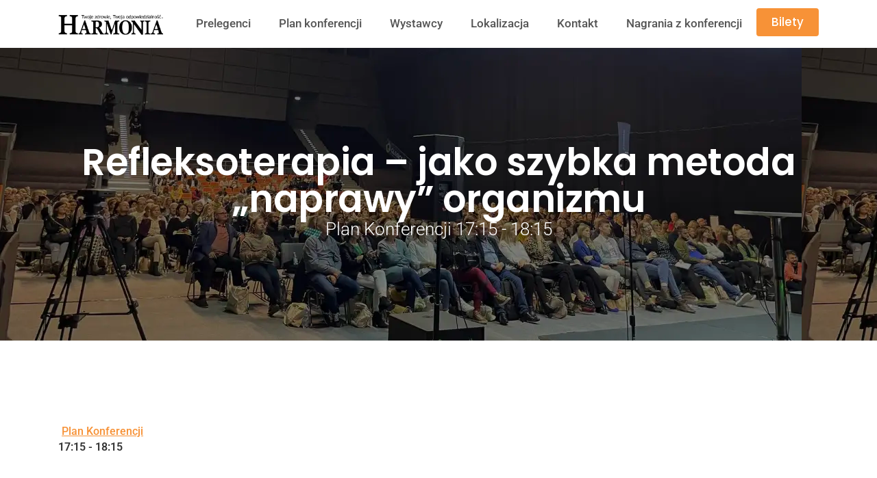

--- FILE ---
content_type: text/html; charset=UTF-8
request_url: https://czegocilekarzniepowiekonferencja.pl/plan-konferencji/refleksoterapia-jako-szybka-metoda-naprawy-organizmu/
body_size: 3131
content:
<!DOCTYPE html><html lang="pl-PL" ><head><link data-optimized="2" rel="stylesheet" href="https://czegocilekarzniepowiekonferencja.pl/wp-content/litespeed/css/0a09e763d8060bf1d42c1ba0bfc694f2.css?ver=891e9" /><meta http-equiv="Content-Type" content="text/html; charset=UTF-8" /><link rel="profile" href="https://gmpg.org/xfn/11"><link rel="pingback" href="https://czegocilekarzniepowiekonferencja.pl/xmlrpc.php"><meta http-equiv="X-UA-Compatible" content="IE=edge"><meta name="viewport" content="width=device-width, initial-scale=1, maximum-scale=1, user-scalable=0"/><meta name='robots' content='index, follow, max-image-preview:large, max-snippet:-1, max-video-preview:-1' /><title>Refleksoterapia - jako szybka metoda &quot;naprawy&quot; organizmu - KONFERENCJA CZEGO CI LEKARZ NIE POWIE</title><link rel="canonical" href="https://czegocilekarzniepowiekonferencja.pl/plan-konferencji/refleksoterapia-jako-szybka-metoda-naprawy-organizmu/" /><meta property="og:locale" content="pl_PL" /><meta property="og:type" content="article" /><meta property="og:title" content="Refleksoterapia - jako szybka metoda &quot;naprawy&quot; organizmu - KONFERENCJA CZEGO CI LEKARZ NIE POWIE" /><meta property="og:url" content="https://czegocilekarzniepowiekonferencja.pl/plan-konferencji/refleksoterapia-jako-szybka-metoda-naprawy-organizmu/" /><meta property="og:site_name" content="KONFERENCJA CZEGO CI LEKARZ NIE POWIE" /><meta name="twitter:card" content="summary_large_image" /> <script type="application/ld+json" class="yoast-schema-graph">{"@context":"https://schema.org","@graph":[{"@type":"WebPage","@id":"https://czegocilekarzniepowiekonferencja.pl/plan-konferencji/refleksoterapia-jako-szybka-metoda-naprawy-organizmu/","url":"https://czegocilekarzniepowiekonferencja.pl/plan-konferencji/refleksoterapia-jako-szybka-metoda-naprawy-organizmu/","name":"Refleksoterapia - jako szybka metoda \"naprawy\" organizmu - KONFERENCJA CZEGO CI LEKARZ NIE POWIE","isPartOf":{"@id":"https://czegocilekarzniepowiekonferencja.pl/#website"},"datePublished":"2023-02-18T20:33:51+00:00","dateModified":"2023-02-18T20:33:51+00:00","breadcrumb":{"@id":"https://czegocilekarzniepowiekonferencja.pl/plan-konferencji/refleksoterapia-jako-szybka-metoda-naprawy-organizmu/#breadcrumb"},"inLanguage":"pl-PL","potentialAction":[{"@type":"ReadAction","target":["https://czegocilekarzniepowiekonferencja.pl/plan-konferencji/refleksoterapia-jako-szybka-metoda-naprawy-organizmu/"]}]},{"@type":"BreadcrumbList","@id":"https://czegocilekarzniepowiekonferencja.pl/plan-konferencji/refleksoterapia-jako-szybka-metoda-naprawy-organizmu/#breadcrumb","itemListElement":[{"@type":"ListItem","position":1,"name":"Strona główna","item":"https://czegocilekarzniepowiekonferencja.pl/"},{"@type":"ListItem","position":2,"name":"Schedules","item":"https://czegocilekarzniepowiekonferencja.pl/plan-konferencji/"},{"@type":"ListItem","position":3,"name":"Refleksoterapia &#8211; jako szybka metoda &#8222;naprawy&#8221; organizmu"}]},{"@type":"WebSite","@id":"https://czegocilekarzniepowiekonferencja.pl/#website","url":"https://czegocilekarzniepowiekonferencja.pl/","name":"Konferencja Czego Ci Lekarz Nie Powie w Gliwicach","description":"XIII Edycja Targ&oacute;w Umiejętności dbania o zdrowie","potentialAction":[{"@type":"SearchAction","target":{"@type":"EntryPoint","urlTemplate":"https://czegocilekarzniepowiekonferencja.pl/?s={search_term_string}"},"query-input":"required name=search_term_string"}],"inLanguage":"pl-PL"}]}</script> <link rel='dns-prefetch' href='//stats.wp.com' /><link rel='dns-prefetch' href='//www.googletagmanager.com' /><link rel='dns-prefetch' href='//fonts.googleapis.com' /><link rel="alternate" type="application/rss+xml" title="KONFERENCJA CZEGO CI LEKARZ NIE POWIE &raquo; Kanał z wpisami" href="https://czegocilekarzniepowiekonferencja.pl/feed/" /><link rel="alternate" type="application/rss+xml" title="KONFERENCJA CZEGO CI LEKARZ NIE POWIE &raquo; Kanał z komentarzami" href="https://czegocilekarzniepowiekonferencja.pl/comments/feed/" /> <script src="https://stats.wp.com/w.js?ver=202604" id="woo-tracks-js" defer data-deferred="1"></script> <script src="https://czegocilekarzniepowiekonferencja.pl/wp-includes/js/jquery/jquery.min.js?ver=3.7.1" id="jquery-core-js"></script> <script defer src="https://stats.wp.com/s-202604.js" id="woocommerce-analytics-js"></script>  <script src="https://www.googletagmanager.com/gtag/js?id=G-LWSRB0TPQQ" id="google_gtagjs-js" defer data-deferred="1"></script> <script id="google_gtagjs-js-after" src="[data-uri]" defer></script> <link rel="https://api.w.org/" href="https://czegocilekarzniepowiekonferencja.pl/wp-json/" /><link rel="EditURI" type="application/rsd+xml" title="RSD" href="https://czegocilekarzniepowiekonferencja.pl/xmlrpc.php?rsd" /><meta name="generator" content="WordPress 6.4.6" /><meta name="generator" content="WooCommerce 8.7.0" /><link rel='shortlink' href='https://czegocilekarzniepowiekonferencja.pl/?p=1204' /><link rel="alternate" type="application/json+oembed" href="https://czegocilekarzniepowiekonferencja.pl/wp-json/oembed/1.0/embed?url=https%3A%2F%2Fczegocilekarzniepowiekonferencja.pl%2Fplan-konferencji%2Frefleksoterapia-jako-szybka-metoda-naprawy-organizmu%2F" /><link rel="alternate" type="text/xml+oembed" href="https://czegocilekarzniepowiekonferencja.pl/wp-json/oembed/1.0/embed?url=https%3A%2F%2Fczegocilekarzniepowiekonferencja.pl%2Fplan-konferencji%2Frefleksoterapia-jako-szybka-metoda-naprawy-organizmu%2F&#038;format=xml" /><meta name="generator" content="Site Kit by Google 1.122.0" />
<noscript><style>.woocommerce-product-gallery{ opacity: 1 !important; }</style></noscript><meta name="generator" content="Powered by WPBakery Page Builder - drag and drop page builder for WordPress."/>
<noscript><style>.wpb_animate_when_almost_visible { opacity: 1; }</style></noscript></head><body class="plan-konferencji-template-default single single-plan-konferencji postid-1204 theme-eventador woocommerce-no-js wpb-js-composer js-comp-ver-6.9.0 vc_responsive" ><div id="loader-wrapper"><div id="loader"><div class="sk-folding-cube"><div class="sk-cube1 sk-cube"></div><div class="sk-cube2 sk-cube"></div><div class="sk-cube4 sk-cube"></div><div class="sk-cube3 sk-cube"></div></div></div></div><div class="ovatheme_container_wide ova-page-content"><header class="header"><nav class="navbar fixed-top navbar-expand-lg navbar-light bg-light"><div class="container">
<a href="https://czegocilekarzniepowiekonferencja.pl/" class="navbar-brand logo-white">
<img src="https://czegocilekarzniepowiekonferencja.pl/wp-content/uploads/2023/02/HARMONIA_logo_white.png" alt="KONFERENCJA CZEGO CI LEKARZ NIE POWIE" width="155" height="30">
</a>
<a href="https://czegocilekarzniepowiekonferencja.pl/" class="navbar-brand logo-black">
<img src="https://czegocilekarzniepowiekonferencja.pl/wp-content/uploads/2023/02/HARMONIA_logo_black.png" alt="KONFERENCJA CZEGO CI LEKARZ NIE POWIE" width="155" height="30">
</a>
<button class="navbar-toggler" type="button" data-toggle="collapse" data-target="#navbarSupportedContent" aria-controls="navbarSupportedContent" aria-expanded="false" aria-label="Toggle navigation">
<span class="navbar-toggler-icon"></span>
</button><div id="navbarSupportedContent" class="collapse navbar-collapse"><ul id="menu-menu-glowne" class="navbar-nav ml-auto"><li id="menu-item-1079" class="nav-item "><a title="Prelegenci" href="/#speakers" class=" nav-link ">Prelegenci</a></li><li id="menu-item-1318" class="nav-item "><a title="Plan konferencji" href="/#plan-konferencji" class=" nav-link ">Plan konferencji</a></li><li id="menu-item-1505" class="nav-item "><a title="Wystawcy" href="/#wystawcy" class=" nav-link ">Wystawcy</a></li><li id="menu-item-1316" class="nav-item "><a title="Lokalizacja" href="/#lokalizacja" class=" nav-link ">Lokalizacja</a></li><li id="menu-item-1382" class="nav-item "><a title="Kontakt" href="/#kontakt" class=" nav-link ">Kontakt</a></li><li id="menu-item-7583" class="nav-item "><a title="Nagrania z konferencji" href="https://harmoniatwojezdrowie.com/konferencje/" class=" nav-link ">Nagrania z konferencji</a></li><li id="menu-item-7594" class="nav-item "><a title="Bilety" href="#bilety" class="btn nav-link ">Bilety</a></li></ul></div></div></nav></header><section  class="bg-scroll page-hero-section division" style="background: url(https://czegocilekarzniepowiekonferencja.pl/wp-content/uploads/2023/02/konferencja-tlo.webp)"><div class="container"><div class="row"><div class="col-md-12"><div class="page-hero-txt text-center white-color"><h2 class="banner-medium">Refleksoterapia &#8211; jako szybka metoda &#8222;naprawy&#8221; organizmu</h2>
<span>
<a href="https://czegocilekarzniepowiekonferencja.pl/plan-konferencji/plan-konferencji/" rel="tag">Plan Konferencji</a>						17:15 - 18:15</span></div></div></div></div></section><section  class="m-top-100 speaker-details-section division"><div class="container"><div class="row"><div class="col-md-4"><div class=" m-bottom-40"><div class="single-speaker-links m-top-25 m-bottom-15">
<span> <a href="https://czegocilekarzniepowiekonferencja.pl/plan-konferencji/plan-konferencji/" rel="tag">Plan Konferencji</a></span>
<span>17:15 - 18:15</span></div></div></div><div class="col-md-8"><div class="speaker-details-txt p-left-50 m-bottom-40"></div></div></div></div></section></div> <script src='https://stats.wp.com/e-202604.js' defer></script> <script>_stq = window._stq || [];
		_stq.push([ 'view', {v:'ext',blog:'215931742',post:'1204',tz:'0',srv:'czegocilekarzniepowiekonferencja.pl',j:'1:11.8.4'} ]);
		_stq.push([ 'clickTrackerInit', '215931742', '1204' ]);</script> <script data-optimized="1" src="https://czegocilekarzniepowiekonferencja.pl/wp-content/litespeed/js/8b70dfdee0ee7a12d7d5553e0ceb9de2.js?ver=891e9" defer></script><script defer src="https://static.cloudflareinsights.com/beacon.min.js/vcd15cbe7772f49c399c6a5babf22c1241717689176015" integrity="sha512-ZpsOmlRQV6y907TI0dKBHq9Md29nnaEIPlkf84rnaERnq6zvWvPUqr2ft8M1aS28oN72PdrCzSjY4U6VaAw1EQ==" data-cf-beacon='{"version":"2024.11.0","token":"71870c43c5f340439d72b2f5ebfb2870","r":1,"server_timing":{"name":{"cfCacheStatus":true,"cfEdge":true,"cfExtPri":true,"cfL4":true,"cfOrigin":true,"cfSpeedBrain":true},"location_startswith":null}}' crossorigin="anonymous"></script>
</body></html>
<!-- Page optimized by LiteSpeed Cache @2026-01-24 04:18:29 -->

<!-- Page cached by LiteSpeed Cache 6.1 on 2026-01-24 04:18:29 -->